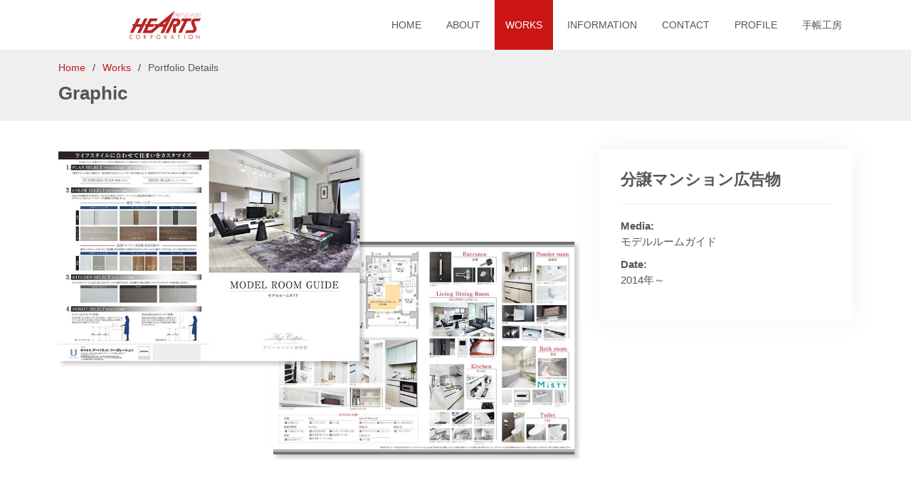

--- FILE ---
content_type: text/html; charset=UTF-8
request_url: https://www.ct-hearts.com/works_shinnakano.php
body_size: 6864
content:
<!DOCTYPE html>
<html lang="ja">

<head>
<!-- Google Tag Manager -->
<script>(function(w,d,s,l,i){w[l]=w[l]||[];w[l].push({'gtm.start':
new Date().getTime(),event:'gtm.js'});var f=d.getElementsByTagName(s)[0],
j=d.createElement(s),dl=l!='dataLayer'?'&l='+l:'';j.async=true;j.src=
'https://www.googletagmanager.com/gtm.js?id='+i+dl;f.parentNode.insertBefore(j,f);
})(window,document,'script','dataLayer','GTM-MLGZSK4');</script>
<!-- End Google Tag Manager -->
<meta charset="utf-8">
<meta http-equiv="content-language" content="ja">
<meta content="width=device-width, initial-scale=1.0" name="viewport">

<title>Graphic|Hearts Works</title>
<meta content="" name="description">
<meta content="" name="keywords">

<!-- Favicons -->
<!-- link href="assets/img/favicon.png" rel="icon" -->
<link href="assets/img/apple-touch-icon.png" rel="apple-touch-icon">


<!-- Vendor CSS Files -->
<link href="assets/vendor/aos/aos.css" rel="stylesheet">
<link href="assets/vendor/bootstrap/css/bootstrap.min.css" rel="stylesheet">
<link href="assets/vendor/bootstrap-icons/bootstrap-icons.css" rel="stylesheet">
<link href="assets/vendor/boxicons/css/boxicons.min.css" rel="stylesheet">
<link href="assets/vendor/glightbox/css/glightbox.min.css" rel="stylesheet">
<link href="assets/vendor/swiper/swiper-bundle.min.css" rel="stylesheet">

<!-- Template Main CSS File -->
<link href="assets/css/style.css" rel="stylesheet">

<!-- =======================================================
* Template Name: Day - v4.6.0
* Template URL: https://bootstrapmade.com/day-multipurpose-html-template-for-free/
* Author: BootstrapMade.com
* License: https://bootstrapmade.com/license/
======================================================== -->

<!-- カスタマイズ用CSS -->
<link href="assets/css/customize.css" rel="stylesheet">
<!-- Global site tag (gtag.js) - Google Analytics -->
<script async src="https://www.googletagmanager.com/gtag/js?id=G-VCSK2S51NX"></script>
<script>
  window.dataLayer = window.dataLayer || [];
  function gtag(){dataLayer.push(arguments);}
  gtag('js', new Date());

  gtag('config', 'G-VCSK2S51NX');
</script>
</head>


<body>
<!-- Google Tag Manager (noscript) -->
<noscript><iframe src="https://www.googletagmanager.com/ns.html?id=GTM-MLGZSK4"
height="0" width="0" style="display:none;visibility:hidden"></iframe></noscript>
<!-- End Google Tag Manager (noscript) -->


  <!-- ======= Header ======= -->
<header id="header" class="d-flex align-items-center">
<div class="container d-flex align-items-center justify-content-between">

<a href="./" class="logo"><img src="assets/img/hearts_logo_red.svg" alt="" class="img-fluid" width="100%"></a>

<nav id="navbar" class="navbar">
<ul>
<li><a class="nav-link scrollto" href="./#hero">HOME</a></li>
<li><a class="nav-link scrollto" href="./#about">ABOUT</a></li>
<li><a class="nav-link scrollto active" href="./#portfolio">WORKS</a></li>
<li><a class="nav-link scrollto" href="./#information">INFORMATION</a></li>
<li><a class="nav-link scrollto" href="./#contact">CONTACT</a></li>
<li><a class="nav-link scrollto" href="profile.php">PROFILE</a></li>
<li><a class="nav-link scrollto" href="./diary/">手帳工房</a></li>
</ul>
<i class="bi bi-list mobile-nav-toggle"></i>
</nav><!-- .navbar -->

</div>
</header><!-- End Header -->

  <main id="portfolio">

    <!-- ======= Breadcrumbs ======= -->
    <section id="breadcrumbs" class="breadcrumbs">
      <div class="container">

        <ol>
          <li><a href="./">Home</a></li>
          <li><a href="works.php">Works</a></li>
          <li>Portfolio Details</li>
        </ol>
        <h2>Graphic</h2>

      </div>
    </section><!-- End Breadcrumbs -->

    <!-- ======= Portfolio Details Section ======= -->
    <section id="portfolio-details" class="portfolio-details">
      <div class="container">

        <div class="row gy-4">

          <div class="col-lg-8">
            <div class="portfolio-details-slider swiper">
              <div class="swiper-pagination"></div>
				<img src="assets/img/portfolio/works_shinnakanomr.jpg" alt="">
            </div>
          </div>

          <div class="col-lg-4">
            <div class="portfolio-info">
              <h3>分譲マンション広告物</h3>
              <ul>
				<li><strong>Media:</strong><br>モデルルームガイド</li>
                <li><strong>Date:</strong><br>2014年～</li>
              </ul>
            </div>
            <div class="portfolio-description"></div>
          </div>


		<div class="col text-center" data-aos="fade-up">
			<a class="works-btn" href="#" onClick="history.back(); return false;">&#8249;&#8249; BACK</a>
		</div>


        </div>

      </div>
    </section><!-- End Portfolio Details Section -->

  </main><!-- End #main -->

<!-- ======= Footer ======= -->
<footer id="footer">
<div class="footer_bg">
<div class="footer-top">
<div class="container">
<div class="row">

<div class="col-lg-6 footer-links">
<h4>Top Page Menu</h4>
<ul>
<li><i class="bx bx-chevron-right"></i> <a href="./#">HOME</a></li>
<li><i class="bx bx-chevron-right"></i> <a href="./#about">ABOUT</a></li>
<li><i class="bx bx-chevron-right"></i> <a href="./#portfolio">WROKS</a></li>
<li><i class="bx bx-chevron-right"></i> <a href="./#information">INFORMATION</a></li>
<li><i class="bx bx-chevron-right"></i> <a href="./#contact">CONTACT</a></li>
</ul>
</div>

<div class="col-lg-6 footer-links">
<h4>Etc Menu</h4>
<ul>
<li><i class="bx bx-chevron-right"></i> <a href="profile.php">会社概要</a></li>
<li><i class="bx bx-chevron-right"></i> <a href="works.php">WORKS(ALL)</a></li>
<li><i class="bx bx-chevron-right"></i> <a href="privacypolicy.php">Privacypolicy</a></li>
<li><i class="bx bx-chevron-right"></i> <a href="./diary/">手帳工房</a></li>
</ul>
</div>

<div class="col-12 footer-tel">
<i class="bx bx-phone-call"></i> 03-3555-0839（代表）<small>［ 10:00～19:00 / 土日祝除く ］</small>
</div>
</div>
</div>
</div>

<div class="container">
<div class="copyright">
&copy; <script type="text/javascript">document.write(new Date().getFullYear());</script> HEARTS Corporarion All Rights Reserved.
</div>

</div>
</div>
</footer><!-- End Footer -->

<a href="#" class="back-to-top d-flex align-items-center justify-content-center"><i class="bi bi-arrow-up-short"></i></a>
<div id="preloader"></div>
<!-- Vendor JS Files -->
<script src="assets/vendor/aos/aos.js"></script>
<script src="assets/vendor/bootstrap/js/bootstrap.bundle.min.js"></script>
<script src="assets/vendor/glightbox/js/glightbox.min.js"></script>
<script src="assets/vendor/isotope-layout/isotope.pkgd.min.js"></script>
<script src="assets/vendor/php-email-form/validate.js"></script>
<script src="assets/vendor/swiper/swiper-bundle.min.js"></script>

<!-- Template Main JS File -->
<script src="assets/js/main.js"></script>

</body>

</html>


--- FILE ---
content_type: text/css
request_url: https://www.ct-hearts.com/assets/css/style.css
body_size: 27317
content:
@charset "utf-8";
/* CSS Document */


/**
* Template Name: Day - v4.6.0
* Template URL: https://bootstrapmade.com/day-multipurpose-html-template-for-free/
* Author: BootstrapMade.com
* License: https://bootstrapmade.com/license/
*/

/*--------------------------------------------------------------
# General
--------------------------------------------------------------*/

/* [Aoyama 2021.10.15] */
@import url(http://fonts.googleapis.com/earlyaccess/notosansjp.css);
body {
  font-family: "Noto Sans JP", "ヒラギノ角ゴ Pro W3", "メイリオ", sans-serif;
  color: #444444;
}


/*
body {
  font-family: "Open Sans", sans-serif;
  color: #444444;
}
*/
/* /[Aoyama 2021.10.15] */

a {
  color: #cc1616;
  text-decoration: none;
}

a:hover {
  color: #e82d2d;
  text-decoration: none;
}

/* /[Aoyama 2021.10.15] 
h1, h2, h3, h4, h5, h6 {
  font-family: "Raleway", sans-serif;
}
 /[Aoyama 2021.10.15] */

/*--------------------------------------------------------------
# Back to top button
--------------------------------------------------------------*/
.back-to-top {
  position: fixed;
  visibility: hidden;
  opacity: 0;
  right: 15px;
  bottom: 15px;
  z-index: 996;
  background: #cc1616;
  width: 40px;
  height: 40px;
  transition: all 0.4s;
}
.back-to-top i {
  font-size: 28px;
  color: #fff;
  line-height: 0;
}
.back-to-top:hover {
  background: #e72323;
  color: #fff;
}
.back-to-top.active {
  visibility: visible;
  opacity: 1;
}

/*--------------------------------------------------------------
# Preloader
--------------------------------------------------------------*/
#preloader {
  position: fixed;
  top: 0;
  left: 0;
  right: 0;
  bottom: 0;
  z-index: 9999;
  overflow: hidden;
  background: #fff;
}

#preloader:before {
  content: "";
  position: fixed;
  top: calc(50% - 30px);
  left: calc(50% - 30px);
  border: 6px solid #cc1616;
  border-top-color: #efefef;
  border-radius: 50%;
  width: 60px;
  height: 60px;
  -webkit-animation: animate-preloader 1s linear infinite;
  animation: animate-preloader 1s linear infinite;
}

@-webkit-keyframes animate-preloader {
  0% {
    transform: rotate(0deg);
  }
  100% {
    transform: rotate(360deg);
  }
}

@keyframes animate-preloader {
  0% {
    transform: rotate(0deg);
  }
  100% {
    transform: rotate(360deg);
  }
}
/*--------------------------------------------------------------
# Disable aos animation delay on mobile devices
--------------------------------------------------------------*/
@media screen and (max-width: 768px) {
  [data-aos-delay] {
    transition-delay: 0 !important;
  }
}
/*--------------------------------------------------------------
# Top Bar
--------------------------------------------------------------*/
#topbar {
  background: #191919;
  font-size: 15px;
  height: 40px;
  padding: 0;
  color: rgba(255, 255, 255, 0.6);
}
#topbar .contact-info a {
  line-height: 0;
  color: rgba(255, 255, 255, 0.6);
  transition: 0.3s;
}
#topbar .contact-info a:hover {
  color: #fff;
}
#topbar .contact-info i {
  color: #cc1616;
  line-height: 0;
  margin-right: 5px;
}
#topbar .contact-info .phone-icon {
  margin-left: 15px;
}
#topbar .social-links a {
  color: rgba(255, 255, 255, 0.6);
  padding: 4px 12px;
  display: inline-block;
  line-height: 1px;
  transition: 0.3s;
}
#topbar .social-links a:hover {
  color: #fff;
}

/*--------------------------------------------------------------
# Header
--------------------------------------------------------------*/
#header {
/*[Aoyama 2021.10.15] 
  background: rgba(25, 25, 25, 0.95);
  transition: all 0.5s;
*/
  background-color: #fff;
  z-index: 997;
  height: 70px;
}
#header.fixed-top {
  background: #fff;
/*[Aoyama 2021.10.15] 
  background: #191919;
*/
}
#header .logo {
  font-size: 30px;
  margin: 0;
  padding: 0;
  line-height: 1;
  font-weight: 700;
  letter-spacing: 2px;
  text-transform: uppercase;
}
#header .logo a {
  color: #fff;
}
#header .logo img {
  max-height: 40px;
}

.scrolled-offset {
  margin-top: 70px;
}

/*--------------------------------------------------------------
# Navigation Menu
--------------------------------------------------------------*/
/**
* Desktop Navigation 
*/
.navbar {
  padding: 0;
}
.navbar ul {
  margin: 0;
  padding: 0;
  display: flex;
  list-style: none;
  align-items: center;
}
.navbar li {
  position: relative;
}
.navbar > ul > li {
  margin-left: 5px;
}
.navbar a, .navbar a:focus {
  display: flex;
  align-items: center;
  justify-content: space-between;
  padding: 25px 15px 24px 15px;
  font-size: 14px;
  /* [Aoyama 2021.12.24]
  color: #fff;
  */
  color: #555;
  white-space: nowrap;
  transition: 0.3s;
}
.navbar a i, .navbar a:focus i {
  font-size: 12px;
  line-height: 0;
  margin-left: 5px;
}
.navbar a:hover, .navbar .active, .navbar .active:focus, .navbar li:hover > a {
  background: #cc1616;
  color: #fff;
}
.navbar .dropdown ul {
  display: block;
  position: absolute;
  left: 0;
  top: calc(100% + 30px);
  margin: 0;
  padding: 10px 0;
  z-index: 99;
  opacity: 0;
  visibility: hidden;
  background: #fff;
  box-shadow: 0px 0px 30px rgba(127, 137, 161, 0.25);
  transition: 0.3s;
}
.navbar .dropdown ul li {
  min-width: 200px;
}
.navbar .dropdown ul a {
  padding: 10px 20px;
  color: #191919;
}
.navbar .dropdown ul a i {
  font-size: 12px;
}
.navbar .dropdown ul a:hover, .navbar .dropdown ul .active:hover, .navbar .dropdown ul li:hover > a {
  color: #fff;
}
.navbar .dropdown:hover > ul {
  opacity: 1;
  top: 100%;
  visibility: visible;
}
.navbar .dropdown .dropdown ul {
  top: 0;
  left: calc(100% - 30px);
  visibility: hidden;
}
.navbar .dropdown .dropdown:hover > ul {
  opacity: 1;
  top: 0;
  left: 100%;
  visibility: visible;
}
@media (max-width: 1366px) {
  .navbar .dropdown .dropdown ul {
    left: -90%;
  }
  .navbar .dropdown .dropdown:hover > ul {
    left: -100%;
  }
}

/**
* Mobile Navigation 
*/
.mobile-nav-toggle {
  color: #555;
  font-size: 28px;
  cursor: pointer;
  display: none;
  line-height: 0;
  transition: 0.5s;
}
.mobile-nav-toggle.bi-x {
  color: #cc1616;
}

@media (max-width: 991px) {
  .mobile-nav-toggle {
    display: block;
  }

  .navbar ul {
    display: none;
  }
}
.navbar-mobile {
  position: fixed;
  overflow: hidden;
  top: 0;
  right: 0;
  left: 0;
  bottom: 0;
  background: rgba(0, 0, 0, 0.9);
  transition: 0.3s;
  z-index: 999;
}
.navbar-mobile .mobile-nav-toggle {
  position: absolute;
  top: 15px;
  right: 15px;
}
.navbar-mobile ul {
  display: block;
  position: absolute;
  top: 55px;
  right: 15px;
  bottom: 15px;
  left: 15px;
  padding: 10px 0;
  background-color: #fff;
  overflow-y: auto;
  transition: 0.3s;
}
.navbar-mobile a, .navbar-mobile a:focus {
  padding: 10px 20px;
  font-size: 15px;
  color: #191919;
}
.navbar-mobile a:hover, .navbar-mobile .active, .navbar-mobile li:hover > a {
  color: #cc1616;
  background: none;
}
.navbar-mobile .getstarted, .navbar-mobile .getstarted:focus {
  margin: 15px;
}
.navbar-mobile .dropdown ul {
  position: static;
  display: none;
  margin: 10px 20px;
  padding: 10px 0;
  z-index: 99;
  opacity: 1;
  visibility: visible;
  background: #fff;
  box-shadow: 0px 0px 30px rgba(127, 137, 161, 0.25);
}
.navbar-mobile .dropdown ul li {
  min-width: 200px;
}
.navbar-mobile .dropdown ul a {
  padding: 10px 20px;
}
.navbar-mobile .dropdown ul a i {
  font-size: 12px;
}
.navbar-mobile .dropdown ul a:hover, .navbar-mobile .dropdown ul .active:hover, .navbar-mobile .dropdown ul li:hover > a {
  color: #cc1616;
}
.navbar-mobile .dropdown > .dropdown-active {
  display: block;
}

/*--------------------------------------------------------------
# Hero Section
--------------------------------------------------------------*/
#hero {
  width: 100%;
  /* [Aoyama 2021.10.15] */
  height: 100vh;
/*  height: calc(100vh - 110px); */
  /* /[Aoyama 2021.10.15] */
  background: url("../img/hero-tokyo-bg.jpg") top center;
  background-size: cover;
  position: relative;
}
#hero:before {
  content: "";
  background: rgba(0, 0, 0, 0.5);
  position: absolute;
  bottom: 0;
  top: 0;
  left: 0;
  right: 0;
}
#hero h1 {
  margin: 0 0 10px 0;
  font-size: 48px;
  font-weight: 700;
  line-height: 56px;
  text-transform: uppercase;
  color: #fff;
}
#hero h2 {
  color: #eee;
  margin-bottom: 30px;
  font-size: 24px;
}
#hero .btn-get-started {
  font-family: "Raleway", sans-serif;
  text-transform: uppercase;
  font-weight: 500;
  font-size: 14px;
  letter-spacing: 0.5px;
  display: inline-block;
  padding: 10px 28px;
  transition: 0.5s;
  border: 2px solid #fff;
  color: #fff;
}
#hero .btn-get-started:hover {
  background: #cc1616;
  border-color: #cc1616;
}
@media (min-width: 1024px) {
  #hero {
    background-attachment: fixed;
  }
}
@media (max-width: 768px) {
  #hero {
    text-align: center;
  }
  #hero .container {
    padding-top: 40px;
  }
  #hero h1 {
    font-size: 28px;
    line-height: 36px;
  }
  #hero h2 {
    font-size: 18px;
    line-height: 24px;
    margin-bottom: 30px;
  }
}

/*--------------------------------------------------------------
# Sections General
--------------------------------------------------------------*/
section {
  padding: 70px 0;
  overflow: hidden;
}

.section-title {
  text-align: center;
  padding: 30px 0;
  position: relative;
}
.section-title h2 {
  font-size: 32px;
  font-weight: 700;
  text-transform: uppercase;
  margin-bottom: 20px;
  padding-bottom: 0;
  color: #191919;
  position: relative;
  z-index: 2;
}
.section-title span {
  position: absolute;
  top: 30px;
  color: #f4f4f4;
  left: 0;
  right: 0;
  z-index: 1;
  font-weight: 700;
  font-size: 52px;
  text-transform: uppercase;
  line-height: 0;
}
.section-title p {
  margin-bottom: 0;
  position: relative;
  z-index: 2;
}
@media (max-width: 575px) {
  .section-title h2 {
    font-size: 28px;
    margin-bottom: 15px;
  }
  .section-title span {
    font-size: 38px;
  }
}

/*--------------------------------------------------------------
# About
--------------------------------------------------------------*/
.about .content h3 {
  font-weight: 600;
  font-size: 26px;
}
.about .content ul {
  list-style: none;
  padding: 0;
}
.about .content ul li {
  padding-bottom: 10px;
}
.about .content ul i {
  font-size: 20px;
  padding-right: 4px;
  color: #cc1616;
}
.about .content p:last-child {
  margin-bottom: 0;
}

/*--------------------------------------------------------------
# Why Us
--------------------------------------------------------------*/
.why-us {
  padding-top: 10px;
}
.why-us .box {
  padding: 50px 30px;
  box-shadow: 0px 2px 15px rgba(0, 0, 0, 0.1);
  transition: all ease-in-out 0.3s;
}
.why-us .box span {
  display: block;
  font-size: 28px;
  font-weight: 700;
  color: #ed5b5b;
}
.why-us .box h4 {
  font-size: 24px;
  font-weight: 600;
  padding: 0;
  margin: 20px 0;
  color: #191919;
}
.why-us .box p {
  color: #aaaaaa;
  font-size: 15px;
  margin: 0;
  padding: 0;
}
.why-us .box:hover {
  background: #cc1616;
  padding: 30px 30px 70px 30px;
  box-shadow: 10px 15px 30px rgba(0, 0, 0, 0.18);
}
.why-us .box:hover span, .why-us .box:hover h4, .why-us .box:hover p {
  color: #fff;
}

/*--------------------------------------------------------------
# Clients
--------------------------------------------------------------*/
.clients {
  background: #f2f2f2;
  padding: 15px 0;
  text-align: center;
}
.clients img {
  width: 50%;
  filter: grayscale(100);
  transition: all 0.4s ease-in-out;
  display: inline-block;
  padding: 15px 0;
}
.clients img:hover {
  filter: none;
  transform: scale(1.2);
}
@media (max-width: 768px) {
  .clients img {
    width: 40%;
  }
}

/*--------------------------------------------------------------
# Services
--------------------------------------------------------------*/
.services .icon-box {
  text-align: center;
  padding: 80px 20px;
  transition: all ease-in-out 0.3s;
  box-shadow: 0px 2px 15px rgba(0, 0, 0, 0.1);
}
.services .icon-box .icon {
  margin: 0 auto;
  width: 64px;
  height: 64px;
  background: #cc1616;
  transition: all 0.3s ease-out 0s;
  display: flex;
  align-items: center;
  justify-content: center;
  margin-bottom: 20px;
  transform-style: preserve-3d;
}
.services .icon-box .icon i {
  color: #fff;
  font-size: 28px;
}
.services .icon-box .icon::before {
  position: absolute;
  content: "";
  left: -8px;
  top: -8px;
  height: 100%;
  width: 100%;
  background: #fce5e5;
  transition: all 0.3s ease-out 0s;
  transform: translateZ(-1px);
}
.services .icon-box h4 {
  font-weight: 700;
  margin-bottom: 15px;
  font-size: 24px;
}
.services .icon-box h4 a {
  color: #191919;
}
.services .icon-box p {
  line-height: 24px;
  font-size: 14px;
  margin-bottom: 0;
}
.services .icon-box:hover {
  background: #cc1616;
  border-color: #cc1616;
  padding: 70px 20px 90px 20px;
}
.services .icon-box:hover .icon {
  background: #fff;
}
.services .icon-box:hover .icon i {
  color: #cc1616;
}
.services .icon-box:hover .icon::before {
  background: #e82d2d;
}
.services .icon-box:hover h4 a, .services .icon-box:hover p {
  color: #fff;
}

/*--------------------------------------------------------------
# Cta
--------------------------------------------------------------*/
.cta {
  background: linear-gradient(rgba(2, 2, 2, 0.5), rgba(0, 0, 0, 0.5)), url("../img/cta-bg.jpg") fixed center center;
  background-size: cover;
  padding: 120px 0;
}

.cta2 {
  background: url("../img/ttl1.jpg") fixed center center;
  background-size: cover;
  padding: 120px 0;
}


.cta h3 {
  color: #fff;
  font-size: 28px;
  font-weight: 700;
}
.cta p {
  color: #fff;
}
.cta .cta-btn {
  font-family: "Raleway", sans-serif;
  text-transform: uppercase;
  font-weight: 500;
  font-size: 14px;
  letter-spacing: 1px;
  display: inline-block;
  padding: 10px 28px;
  transition: 0.5s;
  margin-top: 10px;
  border: 2px solid #fff;
  color: #fff;
}
.cta .cta-btn:hover {
  background: #cc1616;
  border: 2px solid #cc1616;
}




/*--------------------------------------------------------------
# Portfolio
--------------------------------------------------------------*/
.portfolio .portfolio-item {
  margin-bottom: 30px;
}
.portfolio #portfolio-flters {
  padding: 0;
  margin: 0 auto 35px auto;
  list-style: none;
  text-align: center;
  background: #ecf5f9;
  border-radius: 50px;
  padding: 2px 15px;
}
.portfolio #portfolio-flters li {
  cursor: pointer;
  display: inline-block;
  padding: 10px 15px 8px 15px;
  font-size: 14px;
  font-weight: 600;
  line-height: 1;
  text-transform: uppercase;
  color: #2f4d5a;
  margin-bottom: 5px;
  transition: all 0.3s ease-in-out;
}
.portfolio #portfolio-flters li:hover, .portfolio #portfolio-flters li.filter-active {
  color: #67b0d1;
}
.portfolio #portfolio-flters li:last-child {
  margin-right: 0;
}
.portfolio .portfolio-wrap {
  transition: 0.3s;
  position: relative;
  overflow: hidden;
  z-index: 1;
}
.portfolio .portfolio-wrap::before {
  content: "";
  background: rgba(255, 255, 255, 0.5);
  position: absolute;
  left: 0;
  right: 0;
  top: 0;
  bottom: 0;
  transition: all ease-in-out 0.3s;
  z-index: 2;
  opacity: 0;
}
.portfolio .portfolio-wrap .portfolio-links {
  opacity: 1;
  left: 0;
  right: 0;
  bottom: -60px;
  z-index: 3;
  position: absolute;
  transition: all ease-in-out 0.3s;
  display: flex;
  justify-content: center;
}
.portfolio .portfolio-wrap .portfolio-links a {
  color: #fff;
  font-size: 28px;
  text-align: center;
  background: rgba(103, 176, 209, 0.75);
  transition: 0.3s;
  width: 50%;
}
.portfolio .portfolio-wrap .portfolio-links a:hover {
  background: rgba(103, 176, 209, 0.95);
}
.portfolio .portfolio-wrap .portfolio-links a + a {
  border-left: 1px solid #8ec4dd;
}
.portfolio .portfolio-wrap:hover::before {
  top: 0;
  left: 0;
  right: 0;
  bottom: 0;
  opacity: 1;
}
.portfolio .portfolio-wrap:hover .portfolio-links {
  opacity: 1;
  bottom: 0;
}

/*--------------------------------------------------------------
# Portfolio Details
--------------------------------------------------------------*/
.portfolio-details {
  padding-top: 40px;
}
.portfolio-details .portfolio-details-slider img {
  width: 100%;
}
.portfolio-details .portfolio-details-slider .swiper-pagination {
  margin-top: 20px;
  position: relative;
}
.portfolio-details .portfolio-details-slider .swiper-pagination .swiper-pagination-bullet {
  width: 12px;
  height: 12px;
  background-color: #fff;
  opacity: 1;
  border: 1px solid #67b0d1;
}
.portfolio-details .portfolio-details-slider .swiper-pagination .swiper-pagination-bullet-active {
  background-color: #67b0d1;
}
.portfolio-details .portfolio-info {
  padding: 30px;
  box-shadow: 0px 0 30px rgba(47, 77, 90, 0.08);
}
.portfolio-details .portfolio-info h3 {
  font-size: 22px;
  font-weight: 700;
  margin-bottom: 20px;
  padding-bottom: 20px;
  border-bottom: 1px solid #eee;
}
.portfolio-details .portfolio-info ul {
  list-style: none;
  padding: 0;
  font-size: 15px;
}
.portfolio-details .portfolio-info ul li + li {
  margin-top: 10px;
}
.portfolio-details .portfolio-description {
  padding-top: 30px;
}
.portfolio-details .portfolio-description h2 {
  font-size: 26px;
  font-weight: 700;
  margin-bottom: 20px;
}
.portfolio-details .portfolio-description p {
  padding: 0;
}





/*--------------------------------------------------------------
# Pricing
--------------------------------------------------------------*/
.pricing .box {
  padding: 20px;
  background: #f9f9f9;
  text-align: center;
  border-radius: 8px;
  position: relative;
  overflow: hidden;
}
.pricing .box h3 {
  font-weight: 400;
  padding: 15px;
  font-size: 18px;
  text-transform: uppercase;
  font-weight: 600;
  color: #191919;
}
.pricing .box h4 {
  font-size: 42px;
  color: #cc1616;
  font-weight: 500;
  font-family: "Open Sans", sans-serif;
  margin-bottom: 20px;
}
.pricing .box h4 sup {
  font-size: 20px;
  top: -15px;
  left: -3px;
}
.pricing .box h4 span {
  color: #bababa;
  font-size: 16px;
  font-weight: 300;
}
.pricing .box ul {
  padding: 0;
  list-style: none;
  color: #191919;
  text-align: center;
  line-height: 20px;
  font-size: 14px;
}
.pricing .box ul li {
  padding-bottom: 16px;
}
.pricing .box ul i {
  color: #cc1616;
  font-size: 18px;
  padding-right: 4px;
}
.pricing .box ul .na {
  color: #ccc;
  text-decoration: line-through;
}
.pricing .box .btn-wrap {
  padding: 15px;
  text-align: center;
}
.pricing .box .btn-buy {
  background: #cc1616;
  display: inline-block;
  padding: 10px 40px;
  color: #fff;
  transition: none;
  font-size: 14px;
  font-weight: 400;
  font-family: "Raleway", sans-serif;
  font-weight: 600;
  transition: 0.3s;
}
.pricing .box .btn-buy:hover {
  background: #e82d2d;
}
.pricing .featured {
  background: #cc1616;
  box-shadow: none;
  color: #fff;
}
.pricing .featured h3, .pricing .featured h4, .pricing .featured ul, .pricing .featured ul li, .pricing .featured ul .na {
  color: #fff;
}
.pricing .featured h4 span {
  color: rgba(255, 255, 255, 0.58);
}
.pricing .featured .btn-wrap {
  padding: 15px;
  text-align: center;
}
.pricing .featured .btn-buy {
  background: rgba(255, 255, 255, 0.2);
}
.pricing .featured .btn-buy:hover {
  background: #fff;
  color: #cc1616;
}

/*--------------------------------------------------------------
# Team
--------------------------------------------------------------*/
.team .member {
  text-align: center;
  margin-bottom: 20px;
  box-shadow: 0px 0px 12px 0px rgba(0, 0, 0, 0.1);
  padding: 30px 20px;
  background: #fff;
}
.team .member img {
  max-width: 60%;
  border-radius: 50%;
  margin: 0 0 30px 0;
}
.team .member h4 {
  font-weight: 700;
  margin-bottom: 2px;
  font-size: 18px;
}
.team .member span {
  font-style: italic;
  display: block;
  font-size: 13px;
}
.team .member p {
  padding-top: 10px;
  font-size: 14px;
  font-style: italic;
  color: #aaaaaa;
}
.team .member .social {
  margin-top: 15px;
}
.team .member .social a {
  color: #919191;
  transition: 0.3s;
}
.team .member .social a:hover {
  color: #cc1616;
}
.team .member .social i {
  font-size: 18px;
  margin: 0 2px;
}

/*--------------------------------------------------------------
# Contact
--------------------------------------------------------------*/
.contact .info-box {
  color: #444444;
  text-align: center;
  box-shadow: 0 0 30px rgba(214, 215, 216, 0.6);
  padding: 20px 5px 30px 5px;
}
.contact .info-box i {
  font-size: 32px;
  color: #cc1616;
  border-radius: 50%;
  padding: 8px;
  border: 2px dotted #f5a0a0;
}
.contact .info-box h3 {
  font-size: 20px;
  color: #777777;
  font-weight: 700;
  margin: 10px 0;
}
.contact .info-box p {
  padding: 0;
  line-height: 24px;
  font-size: 14px;
  margin-bottom: 0;
}
.contact .php-email-form {
  box-shadow: 0 0 30px rgba(214, 215, 216, 0.6);
  padding: 30px;
}
.contact .php-email-form .error-message {
  display: none;
  color: #fff;
  background: #ed3c0d;
  text-align: left;
  padding: 15px;
  font-weight: 600;
}
.contact .php-email-form .error-message br + br {
  margin-top: 25px;
}
.contact .php-email-form .sent-message {
  display: none;
  color: #fff;
  background: #18d26e;
  text-align: center;
  padding: 15px;
  font-weight: 600;
}
.contact .php-email-form .loading {
  display: none;
  background: #fff;
  text-align: center;
  padding: 15px;
}
.contact .php-email-form .loading:before {
  content: "";
  display: inline-block;
  border-radius: 50%;
  width: 24px;
  height: 24px;
  margin: 0 10px -6px 0;
  border: 3px solid #18d26e;
  border-top-color: #eee;
  -webkit-animation: animate-loading 1s linear infinite;
  animation: animate-loading 1s linear infinite;
}
.contact .php-email-form input, .contact .php-email-form textarea {
  border-radius: 0;
  box-shadow: none;
  font-size: 14px;
}
.contact .php-email-form input::focus, .contact .php-email-form textarea::focus {
  background-color: #cc1616;
}
.contact .php-email-form input {
  padding: 10px 15px;
}
.contact .php-email-form textarea {
  padding: 12px 15px;
}
.contact .php-email-form button[type=submit] {
  background: #cc1616;
  border: 0;
  padding: 10px 24px;
  color: #fff;
  transition: 0.4s;
}
.contact .php-email-form button[type=submit]:hover {
  background: #e82d2d;
}
@-webkit-keyframes animate-loading {
  0% {
    transform: rotate(0deg);
  }
  100% {
    transform: rotate(360deg);
  }
}
@keyframes animate-loading {
  0% {
    transform: rotate(0deg);
  }
  100% {
    transform: rotate(360deg);
  }
}

/*--------------------------------------------------------------
# Breadcrumbs
--------------------------------------------------------------*/
.breadcrumbs {
  padding: 15px 0;
  background: #efefef;
}
.breadcrumbs h2 {
  font-size: 26px;
  font-weight: 600;
}
.breadcrumbs ol {
  display: flex;
  flex-wrap: wrap;
  list-style: none;
  padding: 0 0 10px 0;
  margin: 0;
  font-size: 14px;
}
.breadcrumbs ol li + li {
  padding-left: 10px;
}
.breadcrumbs ol li + li::before {
  display: inline-block;
  padding-right: 10px;
  color: #333333;
  content: "/";
}

/*--------------------------------------------------------------
# Footer
--------------------------------------------------------------*/
#footer {
  background: #0c0c0c;
  padding: 0 0 30px 0;
  color: #fff;
  font-size: 14px;
}
#footer .footer-top {
  padding: 60px 0 30px 0;
}
#footer .footer-top .footer-info {
  margin-bottom: 15px;
  background: #191919;
  color: #fff;
  border-top: 4px solid #cc1616;
  text-align: center;
  padding: 30px 20px;
}
#footer .footer-top .footer-info h3 {
  font-size: 36px;
  margin: 0 0 20px 0;
  padding: 2px 0 2px 0;
  line-height: 1;
  font-weight: 700;
}
#footer .footer-top .footer-info p {
  font-size: 14px;
  line-height: 24px;
  margin-bottom: 0;
  font-family: "Raleway", sans-serif;
}
#footer .footer-top .social-links a {
  font-size: 18px;
  display: inline-block;
  background: #262626;
  color: #fff;
  line-height: 1;
  padding: 8px 0;
  margin-right: 4px;
  border-radius: 50%;
  text-align: center;
  width: 36px;
  height: 36px;
  transition: 0.3s;
}
#footer .footer-top .social-links a:hover {
  background: #cc1616;
  color: #fff;
  text-decoration: none;
}
#footer .footer-top h4 {
  font-size: 16px;
  font-weight: 600;
  color: #fff;
  position: relative;
  padding-bottom: 12px;
}
#footer .footer-top .footer-links {
  margin-bottom: 30px;
}
#footer .footer-top .footer-links ul {
  list-style: none;
  padding: 0;
  margin: 0;
}
#footer .footer-top .footer-links ul i {
  padding-right: 2px;
  color: #ed5b5b;
  font-size: 18px;
  line-height: 1;
}
#footer .footer-top .footer-links ul li {
  padding: 10px 0;
  display: flex;
  align-items: center;
}
/*[Aoyama 2021.10.15] */
/*
#footer .footer-top .footer-links ul li:first-child {
  padding-top: 0;
}
*/
/*/[Aoyama 2021.10.15] */
#footer .footer-top .footer-links ul a {
  color: #fff;
  transition: 0.3s;
  display: inline-block;
  line-height: 1;
}
#footer .footer-top .footer-links ul a:hover {
  color: #eb4444;
}
#footer .footer-top .footer-newsletter form {
  margin-top: 30px;
  background: #fff;
  padding: 6px 10px;
  position: relative;
  border-radius: 4;
}
#footer .footer-top .footer-newsletter form input[type=email] {
  border: 0;
  padding: 4px;
  width: calc(100% - 110px);
}
#footer .footer-top .footer-newsletter form input[type=submit] {
  position: absolute;
  top: 0;
  right: 0;
  bottom: 0;
  border: 0;
  background: none;
  font-size: 16px;
  padding: 0 20px;
  background: #cc1616;
  color: #fff;
  transition: 0.3s;
  border-radius: 4;
}
#footer .footer-top .footer-newsletter form input[type=submit]:hover {
  background: #e82d2d;
}
#footer .copyright {
  border-top: 1px solid #262626;
  text-align: center;
  padding-top: 30px;
}
#footer .credits {
  padding-top: 5px;
  text-align: center;
  font-size: 13px;
  color: #fff;
}
#footer .credits a {
  color: #e82d2d;
}
@media (max-width: 575px) {
  #footer .footer-top .footer-info {
    margin: -20px 0 30px 0;
  }
}


/*/[kuriyama 2022.09] */
.section-title2 {
	text-align: center;
    padding: 0;
    position: relative;
	    margin-left: -330px;
}

@media screen and (min-width:300px) and ( max-width:1024px) {
	.section-title2 {margin-left: auto;}
}

.section-title2 h2 {
  font-size: 32px;
  font-weight: 700;
  text-transform: uppercase;
  margin-bottom: 35px;
  padding-bottom: 0;
  color: #191919;
  position: relative;
  z-index: 2;
 padding-top: 30px;
}
.section-title2 span {
  position: absolute;
  top: 30px;
  color: #f4f4f4;
  left: 0;
  right: 0;
  z-index: 1;
  font-weight: 700;
  font-size: 52px;
  text-transform: uppercase;
  line-height: 0;
}
.section-title2 p {
  margin-bottom: 0;
  position: relative;
  z-index: 2;
}

@media screen and (min-width:300px) and ( max-width:1024px) {
	.works-btn {
    font-family: "Raleway", sans-serif;
    text-transform: uppercase;
    font-weight: 500;
    font-size: 14px;
    letter-spacing: 1px;
    display: inline-block;
    padding: 10px 28px;
    transition: 0.5s;
    margin-top: 159px;
    border: 2px solid #333;
    color: #333;
}
}

@media screen and (min-width:300px) and ( max-width:1024px) {
	.section-title2 h2 {
    font-size: 32px;
    font-weight: 700;
    text-transform: uppercase;
    margin-bottom: 16px;
    padding-bottom: 0;
    color: #191919;
    position: relative;
    z-index: 2;
    padding-top: 2px;
	}

.side-scroll-list-wrapper {
    position: relative;
    width: 100%;
    height: 355px;
}

}

--- FILE ---
content_type: text/css
request_url: https://www.ct-hearts.com/assets/css/customize.css
body_size: 11781
content:
@charset "utf-8";
/* CSS Document */


/* パソコン */
.forPC {display: block !important;}
.forSP {display: none !important;}
 
/* スマートフォン */
@media (max-width: 767px) {
    .forPC {display: none !important;}
    .forSP {display: block !important;}
}


div.credits {display: none !important;}


* {color: #555;}

body.body_bg_on {
  background-image: url("../img/bg.jpg");
  background-size: cover;
  background-attachment: fixed;;
}

.navbar a:hover {color:#fff;}


.navbar a {
    position: relative;
}
.navbar a::before {
  content: "";
  width: 100%;
  height: 100%;
  position: absolute;
  top: 0;
  left: 0;
  z-index: -1;
  background: #cc1616;
  transform-origin: 50% 100%;
  transform: scaleY(0);
  transition: transform ease-out .1s;
}
.navbar a:hover::before {
  transform: scaleY(1);
}




#hero {text-align: center !important;}
#hero h1{
display: block;
padding-top: min(0.8vw,10px);
opacity: 0.5;
font-size: min(8vw,100px);
height: 1em;

background: -webkit-linear-gradient(top, #fff, transparent);

}
#hero h2 {
background: -webkit-linear-gradient(top, #fff, #ccc);
}
#hero h1,#hero h2 {
-webkit-background-clip: text;
-webkit-text-fill-color: transparent;
}
#hero img {
height: 15vh;
}
#hero img:hover {
animation: imgAnime 0.5s infinite;
}
@keyframes imgAnime{
0%{opacity: 1;height: 15vh;}
50%{opacity: 0.6;height: 16vh;}
100%{opacity: 1;height: 15vh;}
}



/*-----------------------------------------------------------*/

#hero h1 {animation: h1Motion 3s 3s ease-out 1;transition: all ease-in-out 0.3s;}
#hero p {transition: all ease-in-out 0.3s;}
@keyframes h1Motion{
    0% {text-shadow: 0 0 5px #fff;opacity:1;}
  100% {text-shadow:none;}
}

#hero h1:hover {text-shadow: 0 0 5px #fff;opacity:1;}
#hero p:hover {color:#fff;}


#hero:before {
  background: rgba(0, 0, 0, 0.2);
}


@media (max-width:575px){
	#hero h1 {opacity:1;}
	#hero p {color:#fff;opacity:0.8;}
}

/*-----------------------------------------------------------*/


#about .section-title p {text-align: center;}

#about h2 {
height: 2em;
background-image: url("../img/h2_bg.svg");
background-size: auto 100%;
background-repeat: no-repeat;
background-position: center center;
}

.about {
padding: 140px 0 40px 0;;
/* background: url(./assets/img/about-bg.svg) top center no-repeat; */
position: relative;
}

.about .section-title h2 {
/*
font-size: min(4.5vw,80px);
color:#B92626;
 */
text-shadow: 1px 1px 5px #fff;
margin-bottom: 1.5em;
}

.about .section-title p {
text-align: left;
margin-top: 0.8em;
text-shadow: 0px 0px 2px #fff;
}
.index_concept_img {
text-align: center;
margin-top: 5px;
}
#about .box img {
height: 8em;
margin: 0 auto;
filter: grayscale(100);
transition: all ease-in-out 0.3s;
}
#about .box:hover img {
filter: grayscale(0);
}

.services .row p {
text-align: left !important;
}


/*-----------------------------------------------------------*/
.about {
  padding-top: 10px;
}

.about .row {align-items:flex-start;}

.about .box {
  padding: 50px 30px;
  box-shadow: 0px 2px 15px rgba(0, 0, 0, 0.1);
  transition: all ease-in-out 0.3s;
  text-align: center;
}
.about .box:hover {
/*  background: #cc1616; */
  padding: 40px 30px 60px 30px;
  box-shadow: 10px 15px 30px rgba(0, 0, 0, 0.18);
}
.about .box span {
  display: block;
  font-size: 28px;
  font-weight: 700;
  color: #ed5b5b;
}
.about .box h4 {
  font-size: 24px;
  font-weight: 600;
  padding: 0;
  margin: 20px 0;
  color: #191919;
}



.about .about_text {
	height: 0;
	overflow: hidden;
}
.about .box:hover .about_text {
	height: auto;
	overflow: auto;
}

.about .box p {
  color: #fff;
  font-size: 15px;
  text-align: left;
  margin: 0;
  margin-top: 1em;
  padding: 0;
  transition: all ease-in-out 1.5s;
}
.about .box:hover p {color:#999;}

@media (max-width:767px){
	#about .box:hover img {filter: grayscale(0);}

	.about .box p {color:#999;}
	.about .box .about_text {
		height: auto;
		overflow: auto;
	}

}




/*
.about .box:hover span, .about .box:hover h4, .about .box:hover p {
  color: #fff;
}
 */

/*-----------------------------------------------------------*/
.services .icon-box {
	padding: 40px 20px 20px 20px;
}
@media (max-width:575px){
	.services .icon-box {
		padding: 16px 8px 8px 8px;
	}
}


/*-----------------------------------------------------------*/


.portfolio_top {
padding: 200px 0  140px 0;
background: url(../img/about-bg.svg) top left no-repeat;
background-size:80%;
position: relative;
}

/*-----------------------------------------------------------*/

.works-btn {
  font-family: "Raleway", sans-serif;
  text-transform: uppercase;
  font-weight: 500;
  font-size: 14px;
  letter-spacing: 1px;
  display: inline-block;
  padding: 10px 28px;
  transition: 0.5s;
  margin-top: 80px;
  border: 2px solid #333;
  color: #333;
  margin-left: -330px;
}
.works-btn:hover {
color: #fff;
  background: #cc1616;
  border: 2px solid #cc1616;
}


/*-----------------------------------------------------------*/

.information table {width: 100%;}
.information th ,
.information td {vertical-align: top;border-bottom: 1px dotted #ccc;padding: 0.8em 0.5em;}
.information th {white-space: nowrap; font-size: 0.8em; font-weight: 100; vertical-align: middle;width: 6em;}


/*-----------------------------------------------------------*/


#footer {
	background-image: url(../img/hero-tokyo-bg.jpg) !important;
	background-repeat: no-repeat!important;background-size: cover;
	background-position:left 0% bottom 80% !important;
    position: relative;
}
#footer .copyright {
color: #fff;
}

#footer .footer-top .footer-links ul  {

   display: flex;
   flex-wrap: wrap;
}
#footer .copyright {
    border-color: rgba(255, 255, 255, 0.3)
}
.footer-tel , .footer-tel small {color: #fff;}

.footer-tel i {color:#e82d2d;}


#footer {
padding-bottom: 0;
}
.footer_bg {
	background-color: rgba(0, 0, 0, 0.2);
	padding-bottom: 30px;
}


.hearts_apple {
	text-align: center;
}
.hearts_apple img {
	width: 2.4vw;
	width: calc(10px + 1.5vw);
	transition: all ease-in-out 0.3s;
}


.hearts_apple img:hover {
	transform:rotate(-360deg);
}

/*-----------------------------------------------------------*/

#profile_table table {
	width: 100%;
}
#profile_table th {font-weight: 400;white-space: nowrap;letter-spacing: 0.2em;text-align: right;}
#profile_table td {font-weight: 200;}
#profile_table th ,
#profile_table td{
padding: 1em;
border-bottom: 1px dotted #ccc;
}
#profile_table tr:nth-of-type(even) {
	background-color: rgba(255,255,255,0.5);
}

h1#h1 {
margin-top: 2em;
border-bottom: 1px solid #c00;
padding: 0 0 0.2em 1em;
font-size: 1em;
font-weight: 300;
color: #ccc;
}
/*-----*/

.suppliersList {font-weight: 300;font-size: 0.75em;}

/*-----------------------------------------------------------*/


#privacyPolicy_txt {
font-weight: 300;
background-color: rgba(255,255,255,0.5);
padding: 1.5em;
}
#privacyPolicy_txt ol {
margin: 1em;
}
#privacyPolicy_txt li {
margin: 0.5em;
}

#privacyPolicy_txt div {
text-align: right;
margin: 1em;
}

/*-----------------------------------------------------------*/


/*morita20211221
.toricontainer{
	position: absolute;
	top: 10%;
	width: 100%;
	text-align: left;
	margin-left: -200px;
}
.tori{
  width:100px;
  height:100px;
  animation: torianim 6s infinite;
}


@keyframes torianim {
  0% {
  transform: translate(1200px,0px);
  }
	
	25% {
  transform: translate(800px,300px);
  }

  50% {
  transform: translateX(0px,0px);
  }
	100% {
  transform: translateX(0px,0px);
  }
}
*/




/*-----[Kuriyama]]------------------------------------------------*/


.portfolio .tag{
	position: absolute;
	left: 0;
	top: 0;
	width: 40px; /*要素の幅*/
	margin-left: 36px;
		}

@media (max-width:575px){
	.portfolio .tag{
	 
    width: 20px;
		
	}
}



.portfolio .section-title p:after {
    content: "";
    display: block;
/*    background: #002F7C; */
    width: 40px;
    height: 1px;
    margin: 20px auto 0;
}

.portfolio .section-title p{
	margin-bottom: 30px
}


/*-----カテゴリーボタン------------------------------------------------*/

.portfolio #portfolio-flters li {
	font-family: "Raleway", sans-serif;
	font-size: 12px;
	font-weight: 300;
	color: #000;
	letter-spacing: 1px;
	margin-top: 10px;
	margin-right: 20px;
	border: 1.5px solid #333;
}


.portfolio #portfolio-flters li:hover, .portfolio #portfolio-flters li.filter-active {
    color: red;
}
.portfolio #portfolio-flters p.ichigyou {margin-bottom: 0;}

/*--------------------------------------------------------------
# Portfolio
--------------------------------------------------------------*/

.portfolio-item:hover img.img-fluid {opacity: 0.6;transition: all ease-in-out 0.3s;} /*マウスオーバーで薄く*/

.portfolio .portfolio-item {
  margin-bottom: 50px;
}
.portfolio #portfolio-flters {
  margin: 0 auto 35px auto;
  list-style: none;
  text-align: center;
  background: white;
  border-radius: 50px;
  /*padding: 2px 15px 22px 15px;*/
}
.portfolio #portfolio-flters li:last-child {
  margin-right: 0;
}
.portfolio .portfolio-wrap {
  transition: 0.3s;
  position: relative;
  overflow: hidden;
  z-index: 1;
}
.portfolio .portfolio-wrap::before {
  content: "";
  background: rgba(255, 255, 255, 0.5);
  position: absolute;
  left: 0;
  right: 0;
  top: 0;
  bottom: 0;
  transition: all ease-in-out 0.3s;
  z-index: 2;
  opacity: 0;
}
.portfolio .portfolio-wrap .portfolio-links {
  opacity: 1;
  left: 0;
  right: 0;
  bottom: -60px;
  z-index: 3;
  position: absolute;
  transition: all ease-in-out 0.3s;
  display: flex;
  justify-content: center;
}
.portfolio .portfolio-wrap .portfolio-links a {
  color: #fff;
  font-size: 28px;
  text-align: center;
  background: rgba(103, 176, 209, 0.75);
  transition: 0.3s;
  width: 50%;
}
.portfolio .portfolio-wrap .portfolio-links a:hover {
  background: rgba(103, 176, 209, 0.95);
}
.portfolio .portfolio-wrap .portfolio-links a + a {
  border-left: 1px solid #8ec4dd;
}
.portfolio .portfolio-wrap:hover::before {
  top: 0;
  left: 0;
  right: 0;
  bottom: 0;
  opacity: 1;
}
.portfolio .portfolio-wrap:hover .portfolio-links {
  opacity: 1;
  bottom: 0;
}

.portfolio .img-fluid1 {
	width: 80%;    /* 横幅を割合で指定 */
    height: auto;  /* 高さは自動指定 */
	margin-top: 25px;
}

.portfolio .section-title h3{
	font-size: 16px;
}

.portfolio .img-fluid {
    max-width: 80%;
    height: auto;
	margin-left: 25px;
}

.portfolio .img-fluide {
    max-width: 100%;
    height: auto;
}

/*--------------------------------------------------------------
メニューバー
--------------------------------------------------------------*/

.portfolio .tag1 {
	height: 25px;
	padding:  3px;
}

.portfolio .ichigyou img{
    vertical-align: middle;
    display: inline-block;
}
.portfolio .ichigyou a{
    display: inline-block;
	height: 25px;
}
.portfolio .ichigyou p{
	padding-bottom: 0;
	margin-bottom: 0!important;
}


.portfolio ul #portfolio-flters {
  display: flex;
  list-style: none;
}
.portfolio li #portfolio-flters {
  padding: 5px;
}
.portfolio #portfolio-flters a {
  padding: 5px 0;
  text-decoration: none;
	color: #000;
}

/*--------------------------------------------------------------
# SA
--------------------------------------------------------------*/


.right {
	 text-align: right;
}

.sadec {
	margin: auto 10vw;
}

.titlepicture {
	
  text-align: center;
  padding: 30px 0;
  position: relative;
}

.titlepicture img{
	
	width: 10%;
}
@media (max-width: 1050px){
  .titlepicture img{
    width: 15%;
  }
}
@media (max-width: 768px){
  .titlepicture img{
     width: 30%;   
  }
}
@media (max-width: 450px){
  .titlepicture img{
   width: 40%;
  }
}


.parent {
	line-height: 35px
}

.child {
  float: left;
}

/* 共通設定 */
.child img{
  color: #fff;
  text-align: center;
  line-height: 100px;
  width: 125px;
  height: 125px;
  margin: 20px;
}







--- FILE ---
content_type: image/svg+xml
request_url: https://www.ct-hearts.com/assets/img/hearts_logo_red.svg
body_size: 5456
content:
<svg xmlns="http://www.w3.org/2000/svg" viewBox="0 0 56.05 22.31"><defs><style>.cls-1{fill:#b82526;}</style></defs><g id="レイヤー_2" data-name="レイヤー 2"><g id="レイヤー_1-2" data-name="レイヤー 1"><g id="レイヤー_2-2" data-name="レイヤー 2"><g id="レイヤー_1-2-2" data-name="レイヤー 1-2"><polygon class="cls-1" points="6 6.18 3.86 10.66 2.33 10.66 2.87 12.58 0.44 17.49 3.06 17.49 5.46 12.65 8.51 12.66 6.08 17.52 8.69 17.52 14.29 6.18 11.71 6.18 9.49 10.66 6.47 10.66 8.69 6.18 6 6.18"/><path class="cls-1" d="M22.66,10.62H16.22l1.2-2.41H21.2L22.25,6.1H15.9l-2.19,4.52H12.08l.61,2-2.4,4.91H18l5.71-4.91h3.09L24.35,17.5H27L35.6,0Zm-5.79,4.77h-3l1.39-2.77h3.56l.94-1.82.47,1.82Zm9.28-4.73L29,8.29l-1.2,2.36Z"/><path class="cls-1" d="M36.37,6.18H33.79L28.18,17.53H30.8l3.28-6.73.18,6.69h2.32l-.11-4.83S39.71,12,40,9.2C40,9.2,40.66,5.71,36.37,6.18Zm1.08,3.05c-.32,1.82-3.34,1.42-3.34,1.42l1.28-2.4h.86C37.93,8.11,37.45,9.23,37.45,9.23Z"/><polygon class="cls-1" points="41.39 6.18 40.33 8.25 42.84 8.25 38.25 17.49 40.87 17.49 45.49 8.22 47.86 8.25 48.87 6.18 41.39 6.18"/><path class="cls-1" d="M56,6.18h-4.1s-4.66-.29-3.17,4.44l1.2,2.87s1.13,1.93-1.3,1.89H44.69L43.6,17.53l5.79-.08s4.24,0,3-4.58L51.09,9.63s-.66-1.48,1.2-1.38H55Z"/><path class="cls-1" d="M35,5.11c.23,0,.47-.28.62-.69a.14.14,0,0,1,.09-.13s0,.06,0,.11-.34.9-.79.9-.48-.64-.28-1.56.56-1.58,1-1.58.41.6.36.86c0,0,0,.1-.07.1s0-.06,0-.13c0-.35-.09-.63-.32-.63s-.65.53-.83,1.41C34.65,4.4,34.63,5.11,35,5.11Z"/><path class="cls-1" d="M36.78,2.59c0-.08,0-.13.08-.13h.49c.23,0,.23.34.17.63s-.26.59-.45.59h-.53Zm-.66,2.57v.11a.12.12,0,0,0,.07-.11l.28-1.28H37a1.47,1.47,0,0,1,.18.8v.58s.07,0,.08-.1a4.57,4.57,0,0,0,0-.74,1.21,1.21,0,0,0-.13-.56,1,1,0,0,0,.49-.76c.11-.49,0-.83-.24-.83h-.48c-.09,0-.17.13-.21.29Z"/><path class="cls-1" d="M37.87,5.24c-.09,0-.11-.12-.08-.26l.53-2.45c0-.13.11-.27.18-.27h.78v.1c0,.1,0,.1-.06.1h-.75a.43.43,0,0,0-.1.16l-.2.94H39v.1c0,.1,0,.09-.07.09h-.73L38,4.87V5h.75v.1c0,.1,0,.09-.07.09Z"/><path class="cls-1" d="M39.59,4.11l.61-1.56a.13.13,0,0,1,.09-.12s0,.06,0,.12V4.12Zm.66.19v1a.14.14,0,0,1,.06-.1V5.09l.08-2.7c0-.11,0-.2-.09-.2s-.12.07-.16.2l-1,2.68v.2s.07,0,.09-.12l.34-.84Z"/><path class="cls-1" d="M41,5.16a.19.19,0,0,1-.07.11V5.16l.59-2.7H41v-.1c0-.1,0-.09.07-.09h1v.1c0,.1,0,.09-.07.09h-.46Z"/><path class="cls-1" d="M42.63,2.35c0-.05,0-.11.07-.1s0,0,0,.1l-.61,2.82s-.05.1-.08.1,0,0,0-.1Z"/><path class="cls-1" d="M43.32,2.43V2.34a.09.09,0,0,1,.08-.09h0L43.34,5v.09L43.4,5l1-2.63s0-.08.07-.08,0,0,0,.08v.09l-1,2.7a.18.18,0,0,1-.16.18c-.06,0-.09-.07-.1-.15Z"/><path class="cls-1" d="M44.57,5.24c-.08,0-.1-.12-.07-.26L45,2.53c0-.13.11-.26.19-.26H46v.1c0,.1,0,.1-.06.1h-.74c-.06,0-.09.08-.11.17l-.2.93h.74v.1a.11.11,0,0,1-.06.1h-.74l-.24,1.12v.17h.75v.09c0,.09,0,.1-.06.1Z"/><path class="cls-1" d="M47.74,5.3c-.43,0-.44-.6-.38-.86,0-.06,0-.1.06-.1s0,0,0,.16c0,.4.11.61.32.61s.51-.31.59-.68,0-.51-.21-.65c-.45-.26-.47-.45-.39-.85s.38-.76.63-.76.38.54.36.65,0,.09-.07.09,0,0,0-.06c0-.25-.06-.49-.29-.49s-.41.19-.49.58,0,.41.28.6.42.38.32.88S48.06,5.3,47.74,5.3Z"/><path class="cls-1" d="M49.3,5.16a.19.19,0,0,1-.07.11V5.16l.58-2.7h-.47v-.1c0-.1,0-.09.06-.09h1v.09c0,.09,0,.1-.06.1h-.47Z"/><path class="cls-1" d="M51.83,2.35c0-.05,0-.1.08-.1s0,0,0,.1l-.42,1.94c-.13.59-.44,1-.77,1s-.46-.35-.32-1l.42-1.94c0-.05,0-.1.07-.1s0,0,0,.1h0l-.42,2c-.1.42,0,.81.27.81s.52-.33.61-.81Z"/><path class="cls-1" d="M53,2.46c.35,0,.45.5.28,1.3s-.49,1.29-.78,1.29H52.1V4.94l.5-2.32c0-.1.06-.16.1-.16ZM52,5c0,.16,0,.24.08.24h.44c.39,0,.73-.66.9-1.44s.09-1.54-.34-1.53h-.36a.33.33,0,0,0-.18.27Z"/><path class="cls-1" d="M54.3,2.36c0-.06,0-.11.07-.11s0,0,0,.11l-.6,2.8a.1.1,0,0,1-.08.1s0,0,0-.09Z"/><path class="cls-1" d="M55.83,3.74c-.18.85-.47,1.37-.84,1.37s-.43-.56-.26-1.35.48-1.4.85-1.41S56,2.94,55.83,3.74Zm.11,0c.19-.88.14-1.58-.31-1.58s-.8.63-1,1.55c-.24,1.15,0,1.59.31,1.59s.79-.59,1.05-1.56Z"/><path class="cls-1" d="M2.49,19.79a1.33,1.33,0,0,0-.94-.41A1.25,1.25,0,0,0,.33,20.64a1.29,1.29,0,0,0,1.23,1.27,1.37,1.37,0,0,0,.93-.41v.42a1.55,1.55,0,0,1-.91.3,1.58,1.58,0,1,1,0-3.16h0a1.43,1.43,0,0,1,.91.31Z"/><path class="cls-1" d="M11.66,19.43h.11c.4,0,.77.05.77.55s-.39.55-.77.55h-.11Zm0,1.4h.09l.92,1.34h.42l-1-1.37a.82.82,0,0,0,.76-.85c0-.67-.54-.83-1.11-.83h-.45v3.05h.34Z"/><path class="cls-1" d="M17.09,19.43h.12c.4,0,.81,0,.81.53s-.33.56-.7.56h-.23Zm0,1.4h.25a1,1,0,0,0,.72-.21.79.79,0,0,0,.29-.64.83.83,0,0,0-.34-.7,1.16,1.16,0,0,0-.75-.16h-.51v3.05h.34Z"/><path class="cls-1" d="M22.73,19.38a1.26,1.26,0,1,1-1.25,1.27h0a1.26,1.26,0,0,1,1.24-1.26Zm0-.32a1.58,1.58,0,1,0,1.59,1.59,1.59,1.59,0,0,0-1.59-1.59Z"/><path class="cls-1" d="M6.68,19.38a1.27,1.27,0,1,1-1.25,1.29v0A1.27,1.27,0,0,1,6.68,19.38Zm0-.32a1.58,1.58,0,1,0,1.59,1.58A1.59,1.59,0,0,0,6.68,19.06Z"/><path class="cls-1" d="M27.87,19.43H28c.41,0,.78,0,.78.54s-.39.55-.78.55h-.1Zm0,1.4H28l.92,1.33h.42l-1-1.38a.79.79,0,0,0,.76-.78c0-.68-.54-.83-1.12-.83h-.44v3h.34Z"/><path class="cls-1" d="M34.18,21h-1l.52-1.23Zm.13.31.37.86h.37L33.68,19l-1.41,3.2h.38l.34-.9Z"/><path class="cls-1" d="M38.86,22.17h-.34V19.43h-.73V19.1h1.82v.31h-.75Z"/><path class="cls-1" d="M43.54,22.17H43.2V19.12h.34Z"/><path class="cls-1" d="M48.1,19.38a1.25,1.25,0,0,1,1.25,1.25v0a1.25,1.25,0,1,1-1.27-1.27Zm0-.32a1.58,1.58,0,0,0,0,3.16h0a1.58,1.58,0,0,0,1.59-1.57h0A1.59,1.59,0,0,0,48.1,19.06Z"/><path class="cls-1" d="M52.28,19l2.38,2.49V19.12H55v3.19l-2.37-2.5v2.36h-.34Z"/></g></g></g></g></svg>